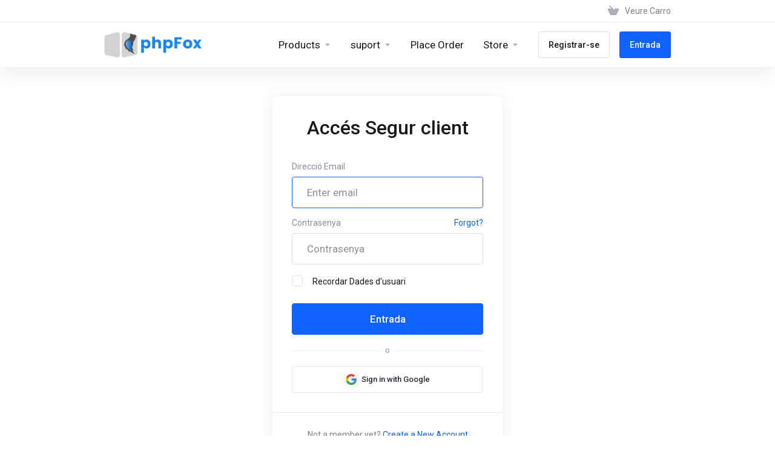

--- FILE ---
content_type: image/svg+xml
request_url: https://clients.phpfox.com/templates/lagom2/assets/img/flags/farsi.svg
body_size: 29520
content:
<svg width="20" height="15" viewBox="0 0 20 15" fill="none" xmlns="http://www.w3.org/2000/svg">
<g clip-path="url(#clip0_5309:185352)">
<path fill-rule="evenodd" clip-rule="evenodd" d="M-3.125 0H23.125V15H-3.125V0Z" fill="white"/>
<path fill-rule="evenodd" clip-rule="evenodd" d="M-3.125 10.0723H23.125V15H-3.125V10.0723Z" fill="#DA0000"/>
<path fill-rule="evenodd" clip-rule="evenodd" d="M1.86719 10.2832H3.30274V10.3799H1.86719V10.2832ZM2.08105 10.7754H2.18066V10.8721H2.08105V10.7754ZM3.30859 10.7754V10.8721H3.02149V10.7725L3.30859 10.7754ZM3.46094 10.2832H3.56055V10.8691H3.46094V10.2832Z" fill="white"/>
<path fill-rule="evenodd" clip-rule="evenodd" d="M4.03516 10.7725V10.8721H3.49023V10.7725H4.03516ZM3.02148 10.541H3.11523V10.8721H3.01855L3.02148 10.541Z" fill="white"/>
<path fill-rule="evenodd" clip-rule="evenodd" d="M3.95312 10.2832H4.05273V10.8691H3.95312V10.2832ZM3.70703 10.2832H3.80371V10.8691H3.70703V10.2832ZM2.39453 10.5176V10.6172H1.86719V10.5176H2.39453ZM3.5459 10.5176V10.6172H3.01855V10.5176H3.5459Z" fill="white"/>
<path fill-rule="evenodd" clip-rule="evenodd" d="M3.02148 10.5439H3.11523V10.8691H3.01855L3.02148 10.5439Z" fill="white"/>
<path fill-rule="evenodd" clip-rule="evenodd" d="M3.02148 10.5439H3.11523V10.8691H3.01855L3.02148 10.5439Z" fill="white"/>
<path fill-rule="evenodd" clip-rule="evenodd" d="M3.02148 10.5439H3.11523V10.8691H3.01855L3.02148 10.5439ZM1.87012 10.5439H1.9668V10.8691H1.87012V10.5439ZM2.71387 10.5439H2.81348V10.8691H2.71387V10.5439ZM2.29492 10.5439H2.39453V10.8691H2.29492V10.5439Z" fill="white"/>
<path fill-rule="evenodd" clip-rule="evenodd" d="M2.78125 10.7725V10.8721H2.33887V10.7725H2.78125ZM2.81055 10.5176V10.6172H2.5293V10.5176H2.81055Z" fill="white"/>
<path fill-rule="evenodd" clip-rule="evenodd" d="M-0.494141 10.2832H0.941406V10.3799H-0.494141V10.2832ZM-0.280274 10.7754H-0.180664V10.8721H-0.283203L-0.280274 10.7754ZM0.947266 10.7754V10.8721H0.660156V10.7725L0.947266 10.7754ZM1.09961 10.2832H1.19922V10.8691H1.09961V10.2832Z" fill="white"/>
<path fill-rule="evenodd" clip-rule="evenodd" d="M1.67383 10.7725V10.8721H1.12891V10.7725H1.67383ZM0.660156 10.541H0.756836V10.8721H0.660156V10.541Z" fill="white"/>
<path fill-rule="evenodd" clip-rule="evenodd" d="M1.5918 10.2832H1.69141V10.8691H1.5918V10.2832ZM1.3457 10.2832H1.44238V10.8691H1.3457V10.2832ZM0.0332031 10.5176V10.6172H-0.494141V10.5176H0.0332031ZM1.18457 10.5176V10.6172H0.657226V10.5176H1.18457Z" fill="white"/>
<path fill-rule="evenodd" clip-rule="evenodd" d="M0.660156 10.5439H0.756836V10.8691H0.660156V10.5439Z" fill="white"/>
<path fill-rule="evenodd" clip-rule="evenodd" d="M0.660156 10.5439H0.756836V10.8691H0.660156V10.5439Z" fill="white"/>
<path fill-rule="evenodd" clip-rule="evenodd" d="M0.660156 10.5439H0.756836V10.8691H0.660156V10.5439ZM-0.491211 10.5439H-0.394531V10.8691H-0.491211V10.5439ZM0.352539 10.5439H0.449219V10.8691H0.352539V10.5439ZM-0.0664062 10.5439H0.0332032V10.8691H-0.0664062V10.5439Z" fill="white"/>
<path fill-rule="evenodd" clip-rule="evenodd" d="M0.419922 10.7725V10.8721H-0.0195312V10.7725H0.419922ZM0.449219 10.5176V10.6172H0.167969V10.5176H0.449219Z" fill="white"/>
<path fill-rule="evenodd" clip-rule="evenodd" d="M4.20801 10.2832H5.64355V10.3799H4.20801V10.2832ZM4.42187 10.7754H4.52148V10.8721H4.42187V10.7754ZM5.64941 10.7754V10.8721H5.3623V10.7725L5.64941 10.7754ZM5.80469 10.2832H5.9043V10.8691H5.80469V10.2832Z" fill="white"/>
<path fill-rule="evenodd" clip-rule="evenodd" d="M6.37598 10.7725V10.8721H5.83106V10.7725H6.37598ZM5.3623 10.541H5.46191V10.8721H5.3623V10.541Z" fill="white"/>
<path fill-rule="evenodd" clip-rule="evenodd" d="M6.29395 10.2832H6.39356V10.8691H6.29395V10.2832ZM6.04785 10.2832H6.14746V10.8691H6.04492L6.04785 10.2832ZM4.73535 10.5176V10.6172H4.20801V10.5176H4.73535ZM5.88672 10.5176V10.6172H5.35938V10.5176H5.88672Z" fill="white"/>
<path fill-rule="evenodd" clip-rule="evenodd" d="M5.3623 10.5439H5.46191V10.8691H5.3623V10.5439Z" fill="white"/>
<path fill-rule="evenodd" clip-rule="evenodd" d="M5.3623 10.5439H5.46191V10.8691H5.3623V10.5439Z" fill="white"/>
<path fill-rule="evenodd" clip-rule="evenodd" d="M5.3623 10.5439H5.46191V10.8691H5.3623V10.5439ZM4.21094 10.5439H4.31055V10.8691H4.21094V10.5439ZM5.05469 10.5439H5.1543V10.8691H5.05469V10.5439ZM4.63574 10.5439H4.73535V10.8691H4.63574V10.5439Z" fill="white"/>
<path fill-rule="evenodd" clip-rule="evenodd" d="M5.125 10.7725V10.8721H4.67969V10.7725H5.125ZM5.1543 10.5176V10.6172H4.87305V10.5176H5.1543Z" fill="white"/>
<path fill-rule="evenodd" clip-rule="evenodd" d="M6.56348 10.2832H8.00195V10.3799H6.56641L6.56348 10.2832ZM6.78027 10.7754H6.87695V10.8721H6.78027V10.7754ZM8.00488 10.7754V10.8721H7.71777V10.7725L8.00488 10.7754ZM8.16016 10.2832H8.25977V10.8691H8.16016V10.2832Z" fill="white"/>
<path fill-rule="evenodd" clip-rule="evenodd" d="M8.73437 10.7725V10.8721H8.18945V10.7725H8.73437ZM7.71777 10.541H7.81738V10.8721H7.71777V10.541Z" fill="white"/>
<path fill-rule="evenodd" clip-rule="evenodd" d="M8.65234 10.2832H8.75195V10.8691H8.65234V10.2832ZM8.40332 10.2832H8.50293V10.8691H8.40332V10.2832ZM7.09082 10.5176V10.6172H6.56641V10.5176H7.09082ZM8.24219 10.5176V10.6172H7.71777V10.5176H8.24219Z" fill="white"/>
<path fill-rule="evenodd" clip-rule="evenodd" d="M7.71777 10.5439H7.81738V10.8691H7.71777V10.5439Z" fill="white"/>
<path fill-rule="evenodd" clip-rule="evenodd" d="M7.71777 10.5439H7.81738V10.8691H7.71777V10.5439Z" fill="white"/>
<path fill-rule="evenodd" clip-rule="evenodd" d="M7.71777 10.5439H7.81738V10.8691H7.71777V10.5439ZM6.56641 10.5439H6.66602V10.8691H6.56641V10.5439ZM7.41016 10.5439H7.50976V10.8691H7.41016V10.5439ZM6.99414 10.5439H7.09082V10.8691H6.99414V10.5439Z" fill="white"/>
<path fill-rule="evenodd" clip-rule="evenodd" d="M7.48047 10.7725V10.8721H7.03809V10.7725H7.48047ZM7.50977 10.5176V10.6172H7.22852V10.5176H7.50977Z" fill="white"/>
<path fill-rule="evenodd" clip-rule="evenodd" d="M8.93066 10.2832H10.3662V10.3799H8.93066V10.2832ZM9.14453 10.7754H9.24414V10.8721H9.14453V10.7754ZM10.3721 10.7754V10.8721H10.085V10.7725L10.3721 10.7754ZM10.5273 10.2832H10.624V10.8691H10.5273V10.2832Z" fill="white"/>
<path fill-rule="evenodd" clip-rule="evenodd" d="M11.0986 10.7725V10.8721H10.5537V10.7725H11.0986ZM10.085 10.541H10.1846V10.8721H10.085V10.541Z" fill="white"/>
<path fill-rule="evenodd" clip-rule="evenodd" d="M11.0166 10.2832H11.1162V10.8691H11.0166V10.2832ZM10.7705 10.2832H10.8701V10.8691H10.7705V10.2832ZM9.45801 10.5176V10.6172H8.93066V10.5176H9.45801ZM10.6094 10.5176V10.6172H10.082V10.5176H10.6094Z" fill="white"/>
<path fill-rule="evenodd" clip-rule="evenodd" d="M10.085 10.5439H10.1846V10.8691H10.085V10.5439Z" fill="white"/>
<path fill-rule="evenodd" clip-rule="evenodd" d="M10.085 10.5439H10.1846V10.8691H10.085V10.5439Z" fill="white"/>
<path fill-rule="evenodd" clip-rule="evenodd" d="M10.085 10.5439H10.1846V10.8691H10.085V10.5439ZM8.93359 10.5439H9.03027V10.8691H8.93359V10.5439ZM9.77735 10.5439H9.87696V10.8691H9.77735V10.5439ZM9.3584 10.5439H9.45801V10.8691H9.35547L9.3584 10.5439Z" fill="white"/>
<path fill-rule="evenodd" clip-rule="evenodd" d="M9.84766 10.7725V10.8721H9.40234V10.7725H9.84766ZM9.87695 10.5176V10.6172H9.58984V10.5176H9.87695Z" fill="white"/>
<path fill-rule="evenodd" clip-rule="evenodd" d="M-3.125 0H23.125V4.92773H-3.125V0Z" fill="#239F40"/>
<path fill-rule="evenodd" clip-rule="evenodd" d="M11.3096 10.2832H12.7451V10.3799H11.3096V10.2832ZM11.5234 10.7754H11.623V10.8721H11.5234V10.7754ZM12.751 10.7754V10.8721H12.4609V10.7725L12.751 10.7754ZM12.9062 10.2832H13.0029V10.8691H12.9062V10.2832Z" fill="white"/>
<path fill-rule="evenodd" clip-rule="evenodd" d="M13.4775 10.7725V10.8721H12.9326V10.7725H13.4775ZM12.4639 10.541H12.5635V10.8721H12.4609L12.4639 10.541Z" fill="white"/>
<path fill-rule="evenodd" clip-rule="evenodd" d="M13.3984 10.2832H13.4951V10.8691H13.3984V10.2832ZM13.1494 10.2832H13.249V10.8691H13.1494V10.2832ZM11.8369 10.5176V10.6172H11.3096V10.5176H11.8369ZM12.9883 10.5176V10.6172H12.4609V10.5176H12.9883Z" fill="white"/>
<path fill-rule="evenodd" clip-rule="evenodd" d="M12.4609 10.5439H12.5635V10.8691H12.4609V10.5439Z" fill="white"/>
<path fill-rule="evenodd" clip-rule="evenodd" d="M12.4609 10.5439H12.5635V10.8691H12.4609V10.5439Z" fill="white"/>
<path fill-rule="evenodd" clip-rule="evenodd" d="M12.4609 10.5439H12.5635V10.8691H12.4609V10.5439ZM11.3125 10.5439H11.4121V10.8691H11.3125V10.5439ZM12.1563 10.5439H12.2559V10.8691H12.1563V10.5439ZM11.7373 10.5439H11.8369V10.8691H11.7373V10.5439Z" fill="white"/>
<path fill-rule="evenodd" clip-rule="evenodd" d="M12.2266 10.7725V10.8721H11.7812V10.7725H12.2266ZM12.2559 10.5176V10.6172H11.9746V10.5176H12.2559Z" fill="white"/>
<path fill-rule="evenodd" clip-rule="evenodd" d="M13.6738 10.2832H15.1094V10.3799H13.6738V10.2832ZM13.8877 10.7754H13.9873V10.8721H13.8877V10.7754ZM15.1182 10.7754V10.8721H14.8281V10.7725L15.1182 10.7754ZM15.2705 10.2832H15.3701V10.8691H15.2705V10.2832Z" fill="white"/>
<path fill-rule="evenodd" clip-rule="evenodd" d="M15.8418 10.7725V10.8721H15.2969V10.7725H15.8418ZM14.8281 10.541H14.9277V10.8721H14.8281V10.541Z" fill="white"/>
<path fill-rule="evenodd" clip-rule="evenodd" d="M15.7627 10.2832H15.8594V10.8691H15.7627V10.2832ZM15.5137 10.2832H15.6133V10.8691H15.5137V10.2832ZM14.2012 10.5176V10.6172H13.6768V10.5176H14.2012ZM15.3525 10.5176V10.6172H14.8281V10.5176H15.3525Z" fill="white"/>
<path fill-rule="evenodd" clip-rule="evenodd" d="M14.8281 10.5439H14.9277V10.8691H14.8281V10.5439Z" fill="white"/>
<path fill-rule="evenodd" clip-rule="evenodd" d="M14.8281 10.5439H14.9277V10.8691H14.8281V10.5439Z" fill="white"/>
<path fill-rule="evenodd" clip-rule="evenodd" d="M14.8281 10.5439H14.9277V10.8691H14.8281V10.5439ZM13.6768 10.5439H13.7764V10.8691H13.6768V10.5439ZM14.5205 10.5439H14.6201V10.8691H14.5205V10.5439ZM14.1016 10.5439H14.2012V10.8691H14.1045L14.1016 10.5439Z" fill="white"/>
<path fill-rule="evenodd" clip-rule="evenodd" d="M14.5908 10.7725V10.8721H14.1484V10.7725H14.5908ZM14.6201 10.5176V10.6172H14.3359V10.5176H14.6201Z" fill="white"/>
<path fill-rule="evenodd" clip-rule="evenodd" d="M16.041 10.2832H17.4766V10.3799H16.041V10.2832ZM16.2549 10.7754H16.3545V10.8721H16.2549V10.7754ZM17.4824 10.7754V10.8721H17.1953V10.7725L17.4824 10.7754ZM17.6348 10.2832H17.7344V10.8691H17.6348V10.2832Z" fill="white"/>
<path fill-rule="evenodd" clip-rule="evenodd" d="M18.209 10.7725V10.8721H17.6641V10.7725H18.209ZM17.1924 10.541H17.292V10.8721H17.1924V10.541Z" fill="white"/>
<path fill-rule="evenodd" clip-rule="evenodd" d="M18.1269 10.2832H18.2266V10.8691H18.1269V10.2832ZM17.8809 10.2832H17.9775V10.8691H17.8809V10.2832ZM16.5684 10.5176V10.6172H16.041V10.5176H16.5684ZM17.7197 10.5176V10.6172H17.1924V10.5176H17.7197Z" fill="white"/>
<path fill-rule="evenodd" clip-rule="evenodd" d="M17.1953 10.5439H17.292V10.8691H17.1953V10.5439Z" fill="white"/>
<path fill-rule="evenodd" clip-rule="evenodd" d="M17.1953 10.5439H17.292V10.8691H17.1953V10.5439Z" fill="white"/>
<path fill-rule="evenodd" clip-rule="evenodd" d="M17.1953 10.5439H17.292V10.8691H17.1953V10.5439ZM16.041 10.5439H16.1406V10.8691H16.041V10.5439ZM16.8877 10.5439H16.9844V10.8691H16.8877V10.5439ZM16.4687 10.5439H16.5684V10.8691H16.4687V10.5439Z" fill="white"/>
<path fill-rule="evenodd" clip-rule="evenodd" d="M16.9551 10.7725V10.8721H16.5127V10.7725H16.9551ZM16.9844 10.5176V10.6172H16.7031V10.5176H16.9844Z" fill="white"/>
<path fill-rule="evenodd" clip-rule="evenodd" d="M18.4199 10.2832H19.8555V10.3799H18.4199V10.2832ZM18.6338 10.7754H18.7334V10.8721H18.6338V10.7754ZM19.8613 10.7754V10.8721H19.5742V10.7725L19.8613 10.7754ZM20.0137 10.2832H20.1133V10.8691H20.0137V10.2832Z" fill="white"/>
<path fill-rule="evenodd" clip-rule="evenodd" d="M20.5879 10.7725V10.8721H20.043V10.7725H20.5879ZM19.5742 10.541H19.6709V10.8721H19.5742V10.541Z" fill="white"/>
<path fill-rule="evenodd" clip-rule="evenodd" d="M20.5058 10.2832H20.6055V10.8691H20.5058V10.2832ZM20.2598 10.2832H20.3564V10.8691H20.2598V10.2832ZM18.9473 10.5176V10.6172H18.4199V10.5176H18.9473ZM20.0986 10.5176V10.6172H19.5713V10.5176H20.0986Z" fill="white"/>
<path fill-rule="evenodd" clip-rule="evenodd" d="M19.5742 10.5439H19.6709V10.8691H19.5742V10.5439Z" fill="white"/>
<path fill-rule="evenodd" clip-rule="evenodd" d="M19.5742 10.5439H19.6709V10.8691H19.5742V10.5439Z" fill="white"/>
<path fill-rule="evenodd" clip-rule="evenodd" d="M19.5742 10.5439H19.6709V10.8691H19.5742V10.5439ZM18.4229 10.5439H18.5195V10.8691H18.4229V10.5439ZM19.2666 10.5439H19.3662V10.8691H19.2666V10.5439ZM18.8477 10.5439H18.9473V10.8691H18.8477V10.5439Z" fill="white"/>
<path fill-rule="evenodd" clip-rule="evenodd" d="M19.334 10.7725V10.8721H18.8916V10.7725H19.334ZM19.3633 10.5176V10.6172H19.082V10.5176H19.3633Z" fill="white"/>
<path fill-rule="evenodd" clip-rule="evenodd" d="M1.86719 4.20117H3.30274V4.30078H1.86719V4.20117ZM2.08105 4.69922H2.18066V4.79297H2.08105V4.69922ZM3.30859 4.69336V4.79297H3.02149V4.69336H3.30859ZM3.46094 4.20117H3.56055V4.79297H3.46094V4.20117Z" fill="white"/>
<path fill-rule="evenodd" clip-rule="evenodd" d="M4.03516 4.69336V4.79297H3.49023V4.69336H4.03516ZM3.02148 4.46191H3.11523V4.79297H3.01855L3.02148 4.46191Z" fill="white"/>
<path fill-rule="evenodd" clip-rule="evenodd" d="M3.95312 4.20117H4.05273V4.79297H3.95312V4.20117ZM3.70703 4.20117H3.80371V4.79297H3.70703V4.20117ZM2.39453 4.43555V4.53516H1.86719V4.43848L2.39453 4.43555ZM3.5459 4.43555V4.53516H3.01855V4.43848L3.5459 4.43555Z" fill="white"/>
<path fill-rule="evenodd" clip-rule="evenodd" d="M3.02148 4.46191H3.11523V4.79297H3.01855L3.02148 4.46191Z" fill="white"/>
<path fill-rule="evenodd" clip-rule="evenodd" d="M3.02148 4.46191H3.11523V4.79297H3.01855L3.02148 4.46191Z" fill="white"/>
<path fill-rule="evenodd" clip-rule="evenodd" d="M3.02148 4.46191H3.11523V4.79297H3.01855L3.02148 4.46191ZM1.87012 4.46191H1.9668V4.79297H1.87012V4.46191ZM2.71387 4.46191H2.81348V4.79297H2.71387V4.46191ZM2.29492 4.46191H2.39453V4.79297H2.29492V4.46191Z" fill="white"/>
<path fill-rule="evenodd" clip-rule="evenodd" d="M2.78125 4.69336V4.79297H2.33887V4.69336H2.78125ZM2.81055 4.43848V4.53516H2.5293V4.43848H2.81055Z" fill="white"/>
<path fill-rule="evenodd" clip-rule="evenodd" d="M-0.494141 4.20117H0.941406V4.30078H-0.494141V4.20117ZM-0.280274 4.69922H-0.180664V4.79297H-0.283203L-0.280274 4.69922ZM0.947266 4.69336V4.79297H0.660156V4.69336H0.947266ZM1.09961 4.20117H1.19922V4.79297H1.09961V4.20117Z" fill="white"/>
<path fill-rule="evenodd" clip-rule="evenodd" d="M1.67383 4.69336V4.79297H1.12891V4.69336H1.67383ZM0.660156 4.46191H0.756836V4.79297H0.660156V4.46191Z" fill="white"/>
<path fill-rule="evenodd" clip-rule="evenodd" d="M1.5918 4.20117H1.69141V4.79297H1.5918V4.20117ZM1.3457 4.20117H1.44238V4.79297H1.3457V4.20117ZM0.0332031 4.43555V4.53516H-0.494141V4.43848L0.0332031 4.43555ZM1.18457 4.43555V4.53516H0.657226V4.43848L1.18457 4.43555Z" fill="white"/>
<path fill-rule="evenodd" clip-rule="evenodd" d="M0.660156 4.46191H0.756836V4.79297H0.660156V4.46191Z" fill="white"/>
<path fill-rule="evenodd" clip-rule="evenodd" d="M0.660156 4.46191H0.756836V4.79297H0.660156V4.46191Z" fill="white"/>
<path fill-rule="evenodd" clip-rule="evenodd" d="M0.660156 4.46191H0.756836V4.79297H0.660156V4.46191ZM-0.491211 4.46191H-0.394531V4.79297H-0.491211V4.46191ZM0.352539 4.46191H0.449219V4.79297H0.352539V4.46191ZM-0.0664062 4.46191H0.0332032V4.79297H-0.0664062V4.46191Z" fill="white"/>
<path fill-rule="evenodd" clip-rule="evenodd" d="M0.419922 4.69336V4.79297H-0.0195312V4.69336H0.419922ZM0.449219 4.43848V4.53516H0.167969V4.43848H0.449219Z" fill="white"/>
<path fill-rule="evenodd" clip-rule="evenodd" d="M4.20801 4.20117H5.64355V4.30078H4.20801V4.20117ZM4.42187 4.69922H4.52148V4.79297H4.42187V4.69922ZM5.64941 4.69336V4.79297H5.3623V4.69336H5.64941ZM5.80469 4.20117H5.9043V4.79297H5.80469V4.20117Z" fill="white"/>
<path fill-rule="evenodd" clip-rule="evenodd" d="M6.37598 4.69336V4.79297H5.83106V4.69336H6.37598ZM5.3623 4.46191H5.46191V4.79297H5.3623V4.46191Z" fill="white"/>
<path fill-rule="evenodd" clip-rule="evenodd" d="M6.29395 4.20117H6.39356V4.79297H6.29395V4.20117ZM6.04785 4.20117H6.14746V4.79297H6.04492L6.04785 4.20117ZM4.73535 4.43555V4.53516H4.20801V4.43848L4.73535 4.43555ZM5.88672 4.43555V4.53516H5.35938V4.43848L5.88672 4.43555Z" fill="white"/>
<path fill-rule="evenodd" clip-rule="evenodd" d="M5.3623 4.46191H5.46191V4.79297H5.3623V4.46191Z" fill="white"/>
<path fill-rule="evenodd" clip-rule="evenodd" d="M5.3623 4.46191H5.46191V4.79297H5.3623V4.46191Z" fill="white"/>
<path fill-rule="evenodd" clip-rule="evenodd" d="M5.3623 4.46191H5.46191V4.79297H5.3623V4.46191ZM4.21094 4.46191H4.31055V4.79297H4.21094V4.46191ZM5.05469 4.46191H5.1543V4.79297H5.05469V4.46191ZM4.63574 4.46191H4.73535V4.79297H4.63574V4.46191Z" fill="white"/>
<path fill-rule="evenodd" clip-rule="evenodd" d="M5.125 4.69336V4.79297H4.67969V4.69336H5.125ZM5.1543 4.43848V4.53516H4.87305V4.43848H5.1543Z" fill="white"/>
<path fill-rule="evenodd" clip-rule="evenodd" d="M6.56348 4.20117H8.00195V4.30078H6.56641L6.56348 4.20117ZM6.78027 4.69922H6.87695V4.79297H6.78027V4.69922ZM8.00488 4.69336V4.79297H7.71777V4.69336H8.00488ZM8.16016 4.20117H8.25977V4.79297H8.16016V4.20117Z" fill="white"/>
<path fill-rule="evenodd" clip-rule="evenodd" d="M8.73437 4.69336V4.79297H8.18945V4.69336H8.73437ZM7.71777 4.46191H7.81738V4.79297H7.71777V4.46191Z" fill="white"/>
<path fill-rule="evenodd" clip-rule="evenodd" d="M8.65234 4.20117H8.75195V4.79297H8.65234V4.20117ZM8.40332 4.20117H8.50293V4.79297H8.40332V4.20117ZM7.09082 4.43555V4.53516H6.56641V4.43848L7.09082 4.43555ZM8.24219 4.43555V4.53516H7.71777V4.43848L8.24219 4.43555Z" fill="white"/>
<path fill-rule="evenodd" clip-rule="evenodd" d="M7.71777 4.46191H7.81738V4.79297H7.71777V4.46191Z" fill="white"/>
<path fill-rule="evenodd" clip-rule="evenodd" d="M7.71777 4.46191H7.81738V4.79297H7.71777V4.46191Z" fill="white"/>
<path fill-rule="evenodd" clip-rule="evenodd" d="M7.71777 4.46191H7.81738V4.79297H7.71777V4.46191ZM6.56641 4.46191H6.66602V4.79297H6.56641V4.46191ZM7.41016 4.46191H7.50976V4.79297H7.41016V4.46191ZM6.99414 4.46191H7.09082V4.79297H6.99414V4.46191Z" fill="white"/>
<path fill-rule="evenodd" clip-rule="evenodd" d="M7.48047 4.69336V4.79297H7.03809V4.69336H7.48047ZM7.50977 4.43848V4.53516H7.22852V4.43848H7.50977Z" fill="white"/>
<path fill-rule="evenodd" clip-rule="evenodd" d="M8.93066 4.20117H10.3662V4.30078H8.93066V4.20117ZM9.14453 4.69922H9.24414V4.79297H9.14453V4.69922ZM10.3721 4.69336V4.79297H10.085V4.69336H10.3721ZM10.5273 4.20117H10.624V4.79297H10.5273V4.20117Z" fill="white"/>
<path fill-rule="evenodd" clip-rule="evenodd" d="M11.0986 4.69336V4.79297H10.5537V4.69336H11.0986ZM10.085 4.46191H10.1846V4.79297H10.085V4.46191Z" fill="white"/>
<path fill-rule="evenodd" clip-rule="evenodd" d="M11.0166 4.20117H11.1162V4.79297H11.0166V4.20117ZM10.7705 4.20117H10.8701V4.79297H10.7705V4.20117ZM9.45801 4.43555V4.53516H8.93066V4.43848L9.45801 4.43555ZM10.6094 4.43555V4.53516H10.082V4.43848L10.6094 4.43555Z" fill="white"/>
<path fill-rule="evenodd" clip-rule="evenodd" d="M10.085 4.46191H10.1846V4.79297H10.085V4.46191Z" fill="white"/>
<path fill-rule="evenodd" clip-rule="evenodd" d="M10.085 4.46191H10.1846V4.79297H10.085V4.46191Z" fill="white"/>
<path fill-rule="evenodd" clip-rule="evenodd" d="M10.085 4.46191H10.1846V4.79297H10.085V4.46191ZM8.93359 4.46191H9.03027V4.79297H8.93359V4.46191ZM9.77735 4.46191H9.87696V4.79297H9.77735V4.46191ZM9.3584 4.46191H9.45801V4.79297H9.35547L9.3584 4.46191Z" fill="white"/>
<path fill-rule="evenodd" clip-rule="evenodd" d="M9.84766 4.69336V4.79297H9.40234V4.69336H9.84766ZM9.87695 4.43848V4.53516H9.58984V4.43848H9.87695Z" fill="white"/>
<path fill-rule="evenodd" clip-rule="evenodd" d="M11.3096 4.20117H12.7451V4.30078H11.3096V4.20117ZM11.5234 4.69922H11.623V4.79297H11.5234V4.69922ZM12.751 4.69336V4.79297H12.4609V4.69336H12.751ZM12.9062 4.20117H13.0029V4.79297H12.9062V4.20117Z" fill="white"/>
<path fill-rule="evenodd" clip-rule="evenodd" d="M13.4775 4.69336V4.79297H12.9326V4.69336H13.4775ZM12.4639 4.46191H12.5635V4.79297H12.4609L12.4639 4.46191Z" fill="white"/>
<path fill-rule="evenodd" clip-rule="evenodd" d="M13.3984 4.20117H13.4951V4.79297H13.3984V4.20117ZM13.1494 4.20117H13.249V4.79297H13.1494V4.20117ZM11.8369 4.43555V4.53516H11.3096V4.43848L11.8369 4.43555ZM12.9883 4.43555V4.53516H12.4609V4.43848L12.9883 4.43555Z" fill="white"/>
<path fill-rule="evenodd" clip-rule="evenodd" d="M12.4609 4.46191H12.5635V4.79297H12.4609V4.46191Z" fill="white"/>
<path fill-rule="evenodd" clip-rule="evenodd" d="M12.4609 4.46191H12.5635V4.79297H12.4609V4.46191Z" fill="white"/>
<path fill-rule="evenodd" clip-rule="evenodd" d="M12.4609 4.46191H12.5635V4.79297H12.4609V4.46191ZM11.3125 4.46191H11.4121V4.79297H11.3125V4.46191ZM12.1563 4.46191H12.2559V4.79297H12.1563V4.46191ZM11.7373 4.46191H11.8369V4.79297H11.7373V4.46191Z" fill="white"/>
<path fill-rule="evenodd" clip-rule="evenodd" d="M12.2266 4.69336V4.79297H11.7812V4.69336H12.2266ZM12.2559 4.43848V4.53516H11.9746V4.43848H12.2559Z" fill="white"/>
<path fill-rule="evenodd" clip-rule="evenodd" d="M13.6738 4.20117H15.1094V4.30078H13.6738V4.20117ZM13.8877 4.69922H13.9873V4.79297H13.8877V4.69922ZM15.1182 4.69336V4.79297H14.8281V4.69336H15.1182ZM15.2705 4.20117H15.3701V4.79297H15.2705V4.20117Z" fill="white"/>
<path fill-rule="evenodd" clip-rule="evenodd" d="M15.8418 4.69336V4.79297H15.2969V4.69336H15.8418ZM14.8281 4.46191H14.9277V4.79297H14.8281V4.46191Z" fill="white"/>
<path fill-rule="evenodd" clip-rule="evenodd" d="M15.7627 4.20117H15.8594V4.79297H15.7627V4.20117ZM15.5137 4.20117H15.6133V4.79297H15.5137V4.20117ZM14.2012 4.43555V4.53516H13.6768V4.43848L14.2012 4.43555ZM15.3525 4.43555V4.53516H14.8281V4.43848L15.3525 4.43555Z" fill="white"/>
<path fill-rule="evenodd" clip-rule="evenodd" d="M14.8281 4.46191H14.9277V4.79297H14.8281V4.46191Z" fill="white"/>
<path fill-rule="evenodd" clip-rule="evenodd" d="M14.8281 4.46191H14.9277V4.79297H14.8281V4.46191Z" fill="white"/>
<path fill-rule="evenodd" clip-rule="evenodd" d="M14.8281 4.46191H14.9277V4.79297H14.8281V4.46191ZM13.6768 4.46191H13.7764V4.79297H13.6768V4.46191ZM14.5205 4.46191H14.6201V4.79297H14.5205V4.46191ZM14.1016 4.46191H14.2012V4.79297H14.1045L14.1016 4.46191Z" fill="white"/>
<path fill-rule="evenodd" clip-rule="evenodd" d="M14.5908 4.69336V4.79297H14.1484V4.69336H14.5908ZM14.6201 4.43848V4.53516H14.3359V4.43848H14.6201Z" fill="white"/>
<path fill-rule="evenodd" clip-rule="evenodd" d="M16.041 4.20117H17.4766V4.30078H16.041V4.20117ZM16.2549 4.69922H16.3545V4.79297H16.2549V4.69922ZM17.4824 4.69336V4.79297H17.1953V4.69336H17.4824ZM17.6348 4.20117H17.7344V4.79297H17.6348V4.20117Z" fill="white"/>
<path fill-rule="evenodd" clip-rule="evenodd" d="M18.209 4.69336V4.79297H17.6641V4.69336H18.209ZM17.1924 4.46191H17.292V4.79297H17.1924V4.46191Z" fill="white"/>
<path fill-rule="evenodd" clip-rule="evenodd" d="M18.1269 4.20117H18.2266V4.79297H18.1269V4.20117ZM17.8809 4.20117H17.9775V4.79297H17.8809V4.20117ZM16.5684 4.43555V4.53516H16.041V4.43848L16.5684 4.43555ZM17.7197 4.43555V4.53516H17.1924V4.43848L17.7197 4.43555Z" fill="white"/>
<path fill-rule="evenodd" clip-rule="evenodd" d="M17.1953 4.46191H17.292V4.79297H17.1953V4.46191Z" fill="white"/>
<path fill-rule="evenodd" clip-rule="evenodd" d="M17.1953 4.46191H17.292V4.79297H17.1953V4.46191Z" fill="white"/>
<path fill-rule="evenodd" clip-rule="evenodd" d="M17.1953 4.46191H17.292V4.79297H17.1953V4.46191ZM16.041 4.46191H16.1406V4.79297H16.041V4.46191ZM16.8877 4.46191H16.9844V4.79297H16.8877V4.46191ZM16.4687 4.46191H16.5684V4.79297H16.4687V4.46191Z" fill="white"/>
<path fill-rule="evenodd" clip-rule="evenodd" d="M16.9551 4.69336V4.79297H16.5127V4.69336H16.9551ZM16.9844 4.43848V4.53516H16.7031V4.43848H16.9844Z" fill="white"/>
<path fill-rule="evenodd" clip-rule="evenodd" d="M18.4199 4.20117H19.8555V4.30078H18.4199V4.20117ZM18.6338 4.69922H18.7334V4.79297H18.6338V4.69922ZM19.8613 4.69336V4.79297H19.5742V4.69336H19.8613ZM20.0137 4.20117H20.1133V4.79297H20.0137V4.20117Z" fill="white"/>
<path fill-rule="evenodd" clip-rule="evenodd" d="M20.5879 4.69336V4.79297H20.043V4.69336H20.5879ZM19.5742 4.46191H19.6709V4.79297H19.5742V4.46191Z" fill="white"/>
<path fill-rule="evenodd" clip-rule="evenodd" d="M20.5058 4.20117H20.6055V4.79297H20.5058V4.20117ZM20.2598 4.20117H20.3564V4.79297H20.2598V4.20117ZM18.9473 4.43555V4.53516H18.4199V4.43848L18.9473 4.43555ZM20.0986 4.43555V4.53516H19.5713V4.43848L20.0986 4.43555Z" fill="white"/>
<path fill-rule="evenodd" clip-rule="evenodd" d="M19.5742 4.46191H19.6709V4.79297H19.5742V4.46191Z" fill="white"/>
<path fill-rule="evenodd" clip-rule="evenodd" d="M19.5742 4.46191H19.6709V4.79297H19.5742V4.46191Z" fill="white"/>
<path fill-rule="evenodd" clip-rule="evenodd" d="M19.5742 4.46191H19.6709V4.79297H19.5742V4.46191ZM18.4229 4.46191H18.5195V4.79297H18.4229V4.46191ZM19.2666 4.46191H19.3662V4.79297H19.2666V4.46191ZM18.8477 4.46191H18.9473V4.79297H18.8477V4.46191Z" fill="white"/>
<path fill-rule="evenodd" clip-rule="evenodd" d="M19.334 4.69336V4.79297H18.8916V4.69336H19.334ZM19.3633 4.43848V4.53516H19.082V4.43848H19.3633Z" fill="white"/>
<path fill-rule="evenodd" clip-rule="evenodd" d="M0.484375 9.94629H0.660156V10.2539H0.484375V9.94629ZM5.18652 9.94629H5.36231V10.2539H5.18652V9.94629ZM-3.125 9.94629H-2.94922V10.2539H-3.125V9.94629ZM-0.737305 9.94629H-0.561523V10.2539H-0.737305V9.94629ZM1.63281 9.94629H1.80859V10.2539H1.63281V9.94629ZM2.80469 9.94629H2.98047V10.2539H2.80469V9.94629ZM4.00293 9.94629H4.17871V10.2539H4.00293V9.94629ZM6.3584 9.94629H6.53418V10.2539H6.3584V9.94629ZM12.3057 9.94629H12.4844V10.2539H12.3086L12.3057 9.94629ZM7.55664 9.94629H7.73242V10.2539H7.55664V9.94629ZM8.72852 9.94629H8.9043V10.2539H8.72852V9.94629ZM9.91504 9.94629H10.0908V10.2539H9.91504V9.94629ZM11.0986 9.94629H11.2744V10.2539H11.0986V9.94629ZM20.5674 9.94629H20.7432V10.2539H20.5674V9.94629ZM13.457 9.94629H13.6328V10.2539H13.457V9.94629ZM14.6523 9.94629H14.8281V10.2539H14.6523V9.94629ZM15.8623 9.94629H16.0381V10.2539H15.8623V9.94629ZM16.999 9.94629H17.1748V10.2539H16.999V9.94629ZM18.209 9.94629H18.3848V10.2539H18.209V9.94629ZM19.3926 9.94629H19.5684V10.2539H19.3926V9.94629ZM22.8994 9.94629H23.0752V10.2539H22.8994V9.94629ZM21.7627 9.94629H21.9385V10.2539H21.7627V9.94629ZM-1.93555 9.94629H-1.75977V10.2539H-1.93555V9.94629Z" fill="#D90000"/>
<path fill-rule="evenodd" clip-rule="evenodd" d="M0.484375 4.76367H0.660156V5.07129H0.484375V4.76367ZM5.18652 4.76367H5.36231V5.07129H5.18652V4.76367ZM-3.125 4.76367H-2.94922V5.07129H-3.125V4.76367ZM-0.737305 4.76367H-0.561523V5.07129H-0.737305V4.76367ZM1.63281 4.76367H1.80859V5.07129H1.63281V4.76367ZM2.80469 4.76367H2.98047V5.07129H2.80469V4.76367ZM4.00293 4.76367H4.17871V5.07129H4.00293V4.76367ZM6.3584 4.76367H6.53418V5.07129H6.3584V4.76367ZM12.3057 4.76367H12.4844V5.07129H12.3086L12.3057 4.76367ZM7.55664 4.76367H7.73242V5.07129H7.55664V4.76367ZM8.72852 4.76367H8.9043V5.07129H8.72852V4.76367ZM9.91504 4.76367H10.0908V5.07129H9.91504V4.76367ZM11.0986 4.76367H11.2744V5.07129H11.0986V4.76367ZM20.5674 4.76367H20.7432V5.07129H20.5674V4.76367ZM13.457 4.76367H13.6328V5.07129H13.457V4.76367ZM14.6523 4.76367H14.8281V5.07129H14.6523V4.76367ZM15.8623 4.76367H16.0381V5.07129H15.8623V4.76367ZM16.999 4.76367H17.1748V5.07129H16.999V4.76367ZM18.209 4.76367H18.3848V5.07129H18.209V4.76367ZM19.3926 4.76367H19.5684V5.07129H19.3926V4.76367ZM22.8994 4.76367H23.0752V5.07129H22.8994V4.76367ZM21.7627 4.76367H21.9385V5.07129H21.7627V4.76367ZM-1.93555 4.76367H-1.75977V5.07129H-1.93555V4.76367Z" fill="#239E3F"/>
<path fill-rule="evenodd" clip-rule="evenodd" d="M10.6974 5.78613C10.9435 6.09082 11.7081 7.7666 10.2374 8.86816C9.54307 9.38965 9.97373 9.41308 9.99424 9.50097C11.1075 8.91211 11.4679 8.10937 11.4591 7.3916C11.4532 6.67676 11.0724 6.04395 10.6974 5.78613Z" fill="#DA0000"/>
<path fill-rule="evenodd" clip-rule="evenodd" d="M10.8438 5.70703C11.1157 5.87243 11.3473 6.09616 11.5221 6.36206C11.6969 6.62795 11.8103 6.92936 11.8544 7.24449C11.8984 7.55962 11.8718 7.88059 11.7766 8.18419C11.6814 8.4878 11.5199 8.76645 11.3038 9C12.1007 8.82422 13.1202 6.46875 10.8438 5.70703V5.70703ZM9.15634 5.70703C8.88473 5.87268 8.65333 6.0966 8.47884 6.36262C8.30436 6.62863 8.19116 6.93009 8.14742 7.2452C8.10369 7.56032 8.13051 7.88121 8.22596 8.18469C8.3214 8.48817 8.48308 8.76665 8.69931 9C7.8995 8.82422 6.8829 6.46875 9.15634 5.70703V5.70703Z" fill="#DA0000"/>
<path fill-rule="evenodd" clip-rule="evenodd" d="M9.30301 5.78613C9.05692 6.09082 8.29227 7.7666 9.76297 8.86816C10.4544 9.38965 10.0266 9.41308 10.0061 9.50097C8.89286 8.91211 8.5325 8.10937 8.54129 7.3916C8.54715 6.67676 8.92801 6.04395 9.30301 5.78613Z" fill="#DA0000"/>
<path fill-rule="evenodd" clip-rule="evenodd" d="M11.4121 9.34863C10.9756 9.35449 10.4277 9.29004 10.0205 9.07617C10.0879 9.20801 10.1436 9.29004 10.2109 9.41895C10.5977 9.45703 11.1338 9.50098 11.4121 9.34863ZM8.62891 9.34863C9.06543 9.35449 9.61328 9.29004 10.0205 9.07617C9.95312 9.20801 9.89746 9.29004 9.83008 9.41895C9.44336 9.45703 8.90723 9.50098 8.62891 9.34863ZM9.42871 5.28516C9.5166 5.51953 9.74805 5.55469 9.99414 5.41699C10.1758 5.52246 10.4541 5.53125 10.5508 5.29688C10.624 5.87695 10.0146 5.73633 9.99414 5.625C9.76562 5.84473 9.34375 5.71875 9.42871 5.28516Z" fill="#DA0000"/>
<path fill-rule="evenodd" clip-rule="evenodd" d="M10.0117 9.71484L10.2402 9.45117L10.2725 5.93262L10 5.69238L9.72754 5.9209L9.7832 9.46582L10.0117 9.71484Z" fill="#DA0000"/>
</g>
<defs>
<clipPath id="clip0_5309:185352">
<rect width="20" height="15" fill="white"/>
</clipPath>
</defs>
</svg>


--- FILE ---
content_type: image/svg+xml
request_url: https://clients.phpfox.com/templates/lagom2/assets/img/auth/logo-google.svg
body_size: 2058
content:
<?xml version="1.0" encoding="utf-8"?>
<!-- Generator: Adobe Illustrator 25.0.0, SVG Export Plug-In . SVG Version: 6.00 Build 0)  -->
<svg  id="Warstwa_1" xmlns="http://www.w3.org/2000/svg" xmlns:xlink="http://www.w3.org/1999/xlink" x="0px" y="0px"
	 viewBox="0 0 17.64 18" style="enable-background:new 0 0 17.64 18;" xml:space="preserve">
<style type="text/css">
	.st0{clip-path:url(#SVGID_2_);fill:#3E82F1;}
	.st1{clip-path:url(#SVGID_4_);fill:#32A753;}
	.st2{clip-path:url(#SVGID_6_);fill:#F9BB00;}
	.st3{clip-path:url(#SVGID_8_);fill:#E74235;}
</style>
<g>
	<defs>
		<path id="SVGID_1_" d="M17.64,9.2c0-0.64-0.06-1.25-0.16-1.84H9v3.48h4.84c-0.21,1.12-0.84,2.08-1.8,2.72v2.26h2.91
			C16.66,14.25,17.64,11.95,17.64,9.2L17.64,9.2L17.64,9.2z M17.64,9.2"/>
	</defs>
	<clipPath id="SVGID_2_">
		<use xlink:href="#SVGID_1_"  style="overflow:visible;"/>
	</clipPath>
	<rect x="4" y="2.36" class="st0" width="18.64" height="18.46"/>
</g>
<g>
	<defs>
		<path id="SVGID_3_" d="M9,18c2.43,0,4.47-0.81,5.96-2.18l-2.91-2.26c-0.81,0.54-1.84,0.86-3.05,0.86c-2.34,0-4.33-1.58-5.04-3.71
			H0.96v2.33C2.44,15.98,5.48,18,9,18L9,18L9,18z M9,18"/>
	</defs>
	<clipPath id="SVGID_4_">
		<use xlink:href="#SVGID_3_"  style="overflow:visible;"/>
	</clipPath>
	<rect x="-4.04" y="5.71" class="st1" width="24" height="17.29"/>
</g>
<g>
	<defs>
		<path id="SVGID_5_" d="M3.96,10.71C3.78,10.17,3.68,9.59,3.68,9c0-0.59,0.1-1.17,0.28-1.71V4.96H0.96C0.35,6.17,0,7.55,0,9
			s0.35,2.83,0.96,4.04L3.96,10.71L3.96,10.71L3.96,10.71z M3.96,10.71"/>
	</defs>
	<clipPath id="SVGID_6_">
		<use xlink:href="#SVGID_5_"  style="overflow:visible;"/>
	</clipPath>
	<rect x="-5" y="-0.04" class="st2" width="13.96" height="18.08"/>
</g>
<g>
	<defs>
		<path id="SVGID_7_" d="M9,3.58c1.32,0,2.51,0.45,3.44,1.35l2.58-2.58C13.46,0.89,11.43,0,9,0C5.48,0,2.44,2.02,0.96,4.96
			l3.01,2.33C4.67,5.16,6.66,3.58,9,3.58L9,3.58L9,3.58z M9,3.58"/>
	</defs>
	<clipPath id="SVGID_8_">
		<use xlink:href="#SVGID_7_"  style="overflow:visible;"/>
	</clipPath>
	<rect x="-4.04" y="-5" class="st3" width="24.06" height="17.29"/>
</g>
</svg>
